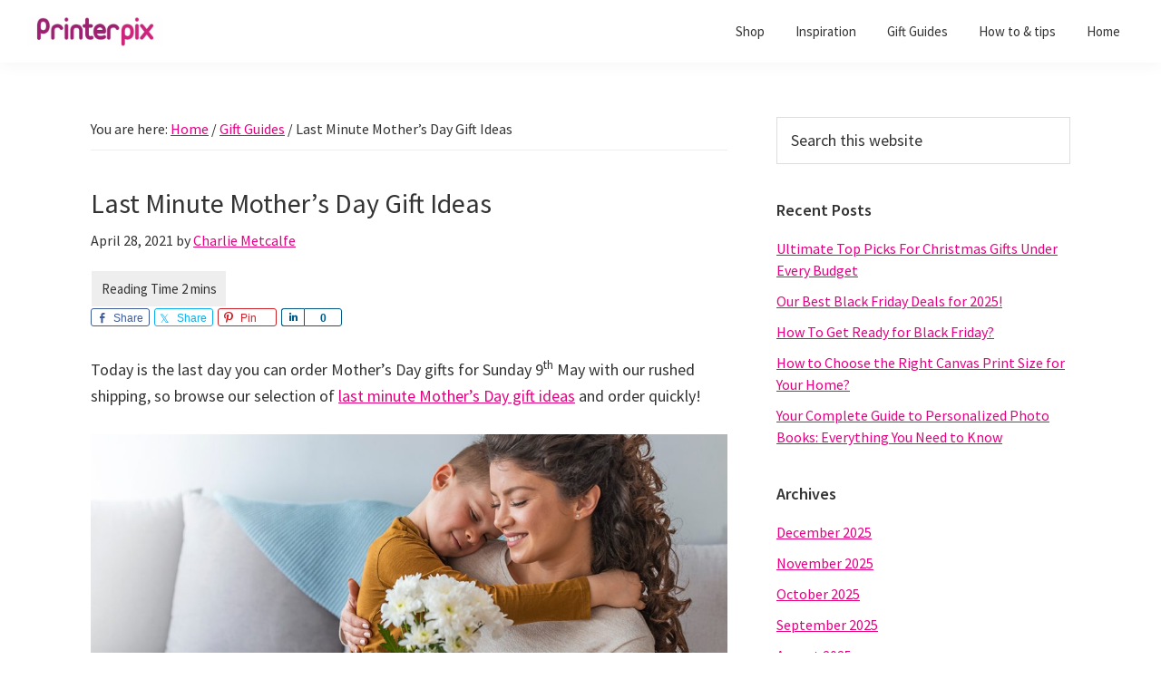

--- FILE ---
content_type: text/html; charset=UTF-8
request_url: https://www.printerpix.com/blog/last-minute-mothers-day-ideas/
body_size: 15198
content:
<!DOCTYPE html>
<html lang="en-US">
<head >
<meta charset="UTF-8" />
<meta name="viewport" content="width=device-width, initial-scale=1" />
<!--||  JM Twitter Cards by jmau111 v12  ||-->
<meta name="twitter:card" content="summary">
<!-- [(-_-)@ creator: Missing critical option ! @(-_-)] -->
<meta name="twitter:site" content="@PrinterpixUS">
<meta property="og:title" content="Last Minute Mother’s Day Gift Ideas">
<meta property="og:description" content="Today is the last day you can order Mother’s Day gifts for Sunday 9th May with our rushed shipping, so browse our selection of last minute Mother’s Day gift ideas and order quickly!Mother&#039;s">
<meta property="og:image" content="https://www.printerpix.com/blog/wp-content/uploads/2021/04/top-banner-blog-desktop-1280x400-3.jpg">
<!--||  /JM Twitter Cards by jmau111 v12  ||-->
<meta name='robots' content='index, follow, max-image-preview:large, max-snippet:-1, max-video-preview:-1' />
	<style>img:is([sizes="auto" i], [sizes^="auto," i]) { contain-intrinsic-size: 3000px 1500px }</style>
	<meta property="og:title" content="Last Minute Mother’s Day Gift Ideas"/>
<meta property="og:description" content="Today is the last day you can order Mother’s Day gifts for Sunday 9th May with our rushed shipping, so browse our selection of last minute Mother’s Day gif"/>
<meta property="og:image:alt" content="Last Minute Mother&#039;s Day Gift Ideas"/>
<meta property="og:image" content="https://www.printerpix.com/blog/wp-content/uploads/2021/04/top-banner-blog-desktop-1280x400-3.jpg"/>
<meta property="og:image:width" content="1280" />
<meta property="og:image:height" content="450" />
<meta property="og:type" content="article"/>
<meta property="og:article:published_time" content="2021-04-28 00:01:00"/>
<meta property="og:article:modified_time" content="2021-04-28 10:47:50"/>
<meta property="og:article:tag" content="gift guide"/>
<meta property="og:article:tag" content="Gift Ideas"/>
<meta property="og:article:tag" content="Mother&#039;s Day"/>
<meta name="twitter:card" content="summary">
<meta name="twitter:title" content="Last Minute Mother’s Day Gift Ideas"/>
<meta name="twitter:description" content="Today is the last day you can order Mother’s Day gifts for Sunday 9th May with our rushed shipping, so browse our selection of last minute Mother’s Day gif"/>
<meta name="twitter:image" content="https://www.printerpix.com/blog/wp-content/uploads/2021/04/top-banner-blog-desktop-1280x400-3.jpg"/>
<meta name="twitter:image:alt" content="Last Minute Mother&#039;s Day Gift Ideas"/>
<meta name="author" content="Charlie Metcalfe"/>

	<!-- This site is optimized with the Yoast SEO Premium plugin v26.1 (Yoast SEO v26.1.1) - https://yoast.com/wordpress/plugins/seo/ -->
	<title>Last Minute Mother’s Day Gift Ideas - Printerpix Blog</title>
	<meta name="description" content="Today is the last day you can order Mother’s Day gifts for Sunday 9th May with our rushed shipping, so browse our selection of last minute Mother’s Day gift ideas and order quickly!" />
	<link rel="canonical" href="https://www.printerpix.com/blog/last-minute-mothers-day-ideas/" />
	<meta property="og:url" content="https://www.printerpix.com/blog/last-minute-mothers-day-ideas/" />
	<meta property="og:site_name" content="Printerpix Blog" />
	<meta property="article:publisher" content="https://www.facebook.com/PrinterpixUK/?locale=en_GB" />
	<meta property="article:published_time" content="2021-04-28T04:01:00+00:00" />
	<meta property="article:modified_time" content="2021-04-28T14:47:50+00:00" />
	<meta property="og:image" content="https://www.printerpix.com/blog/wp-content/uploads/2021/04/top-banner-blog-desktop-1280x400-3.jpg" />
	<meta property="og:image:width" content="1280" />
	<meta property="og:image:height" content="450" />
	<meta property="og:image:type" content="image/jpeg" />
	<meta name="author" content="Charlie Metcalfe" />
	<meta name="twitter:creator" content="@printerpixus" />
	<meta name="twitter:site" content="@printerpixus" />
	<meta name="twitter:label1" content="Written by" />
	<meta name="twitter:data1" content="Charlie Metcalfe" />
	<meta name="twitter:label2" content="Est. reading time" />
	<meta name="twitter:data2" content="4 minutes" />
	<script type="application/ld+json" class="yoast-schema-graph">{"@context":"https://schema.org","@graph":[{"@type":"Article","@id":"https://www.printerpix.com/blog/last-minute-mothers-day-ideas/#article","isPartOf":{"@id":"https://www.printerpix.com/blog/last-minute-mothers-day-ideas/"},"author":{"name":"Charlie Metcalfe","@id":"https://www.printerpix.com/blog/#/schema/person/f110d67c16428801fa11c3f1a8386711"},"headline":"Last Minute Mother’s Day Gift Ideas","datePublished":"2021-04-28T04:01:00+00:00","dateModified":"2021-04-28T14:47:50+00:00","mainEntityOfPage":{"@id":"https://www.printerpix.com/blog/last-minute-mothers-day-ideas/"},"wordCount":496,"publisher":{"@id":"https://www.printerpix.com/blog/#organization"},"image":{"@id":"https://www.printerpix.com/blog/last-minute-mothers-day-ideas/#primaryimage"},"thumbnailUrl":"https://www.printerpix.com/blog/wp-content/uploads/2021/04/top-banner-blog-desktop-1280x400-3.jpg","keywords":["gift guide","Gift Ideas","Mother&#039;s Day"],"articleSection":["Gift Guides"],"inLanguage":"en-US"},{"@type":"WebPage","@id":"https://www.printerpix.com/blog/last-minute-mothers-day-ideas/","url":"https://www.printerpix.com/blog/last-minute-mothers-day-ideas/","name":"Last Minute Mother’s Day Gift Ideas - Printerpix Blog","isPartOf":{"@id":"https://www.printerpix.com/blog/#website"},"primaryImageOfPage":{"@id":"https://www.printerpix.com/blog/last-minute-mothers-day-ideas/#primaryimage"},"image":{"@id":"https://www.printerpix.com/blog/last-minute-mothers-day-ideas/#primaryimage"},"thumbnailUrl":"https://www.printerpix.com/blog/wp-content/uploads/2021/04/top-banner-blog-desktop-1280x400-3.jpg","datePublished":"2021-04-28T04:01:00+00:00","dateModified":"2021-04-28T14:47:50+00:00","description":"Today is the last day you can order Mother’s Day gifts for Sunday 9th May with our rushed shipping, so browse our selection of last minute Mother’s Day gift ideas and order quickly!","breadcrumb":{"@id":"https://www.printerpix.com/blog/last-minute-mothers-day-ideas/#breadcrumb"},"inLanguage":"en-US","potentialAction":[{"@type":"ReadAction","target":["https://www.printerpix.com/blog/last-minute-mothers-day-ideas/"]}]},{"@type":"ImageObject","inLanguage":"en-US","@id":"https://www.printerpix.com/blog/last-minute-mothers-day-ideas/#primaryimage","url":"https://www.printerpix.com/blog/wp-content/uploads/2021/04/top-banner-blog-desktop-1280x400-3.jpg","contentUrl":"https://www.printerpix.com/blog/wp-content/uploads/2021/04/top-banner-blog-desktop-1280x400-3.jpg","width":1280,"height":450,"caption":"Last Minute Mother's Day Gift Ideas"},{"@type":"BreadcrumbList","@id":"https://www.printerpix.com/blog/last-minute-mothers-day-ideas/#breadcrumb","itemListElement":[{"@type":"ListItem","position":1,"name":"Home","item":"https://www.printerpix.com/blog/"},{"@type":"ListItem","position":2,"name":"Last Minute Mother’s Day Gift Ideas"}]},{"@type":"WebSite","@id":"https://www.printerpix.com/blog/#website","url":"https://www.printerpix.com/blog/","name":"Printerpix Blog","description":"Creative ideas for personalized gifts","publisher":{"@id":"https://www.printerpix.com/blog/#organization"},"potentialAction":[{"@type":"SearchAction","target":{"@type":"EntryPoint","urlTemplate":"https://www.printerpix.com/blog/?s={search_term_string}"},"query-input":{"@type":"PropertyValueSpecification","valueRequired":true,"valueName":"search_term_string"}}],"inLanguage":"en-US"},{"@type":"Organization","@id":"https://www.printerpix.com/blog/#organization","name":"Printerpix","url":"https://www.printerpix.com/blog/","logo":{"@type":"ImageObject","inLanguage":"en-US","@id":"https://www.printerpix.com/blog/#/schema/logo/image/","url":"http://www.printerpix.com/blog/wp-content/uploads/2025/10/Screenshot-2025-10-08-173342.png","contentUrl":"http://www.printerpix.com/blog/wp-content/uploads/2025/10/Screenshot-2025-10-08-173342.png","width":295,"height":102,"caption":"Printerpix"},"image":{"@id":"https://www.printerpix.com/blog/#/schema/logo/image/"},"sameAs":["https://www.facebook.com/PrinterpixUK/?locale=en_GB","https://x.com/printerpixus","https://www.instagram.com/printerpix.usa?igsh=YWEzdmx0MXlyZGtz"]},{"@type":"Person","@id":"https://www.printerpix.com/blog/#/schema/person/f110d67c16428801fa11c3f1a8386711","name":"Charlie Metcalfe","image":{"@type":"ImageObject","inLanguage":"en-US","@id":"https://www.printerpix.com/blog/#/schema/person/image/","url":"https://secure.gravatar.com/avatar/6241de176ced9b18bba259177775238006b86301b9bf84192b4f2c27e2c19166?s=96&d=mm&r=g","contentUrl":"https://secure.gravatar.com/avatar/6241de176ced9b18bba259177775238006b86301b9bf84192b4f2c27e2c19166?s=96&d=mm&r=g","caption":"Charlie Metcalfe"},"url":"https://www.printerpix.com/blog/author/charlie-metcalfe/"}]}</script>
	<!-- / Yoast SEO Premium plugin. -->


<link rel='dns-prefetch' href='//fonts.googleapis.com' />
<link rel="alternate" type="application/rss+xml" title="Printerpix Blog &raquo; Feed" href="https://www.printerpix.com/blog/feed/" />
<link rel="alternate" type="application/rss+xml" title="Printerpix Blog &raquo; Comments Feed" href="https://www.printerpix.com/blog/comments/feed/" />
<link rel="alternate" type="application/rss+xml" title="Printerpix Blog &raquo; Last Minute Mother’s Day Gift Ideas Comments Feed" href="https://www.printerpix.com/blog/last-minute-mothers-day-ideas/feed/" />
		<!-- This site uses the Google Analytics by MonsterInsights plugin v9.6.0 - Using Analytics tracking - https://www.monsterinsights.com/ -->
		<!-- Note: MonsterInsights is not currently configured on this site. The site owner needs to authenticate with Google Analytics in the MonsterInsights settings panel. -->
					<!-- No tracking code set -->
				<!-- / Google Analytics by MonsterInsights -->
		<script>
window._wpemojiSettings = {"baseUrl":"https:\/\/s.w.org\/images\/core\/emoji\/15.1.0\/72x72\/","ext":".png","svgUrl":"https:\/\/s.w.org\/images\/core\/emoji\/15.1.0\/svg\/","svgExt":".svg","source":{"concatemoji":"https:\/\/www.printerpix.com\/blog\/wp-includes\/js\/wp-emoji-release.min.js?ver=6.8.1"}};
/*! This file is auto-generated */
!function(i,n){var o,s,e;function c(e){try{var t={supportTests:e,timestamp:(new Date).valueOf()};sessionStorage.setItem(o,JSON.stringify(t))}catch(e){}}function p(e,t,n){e.clearRect(0,0,e.canvas.width,e.canvas.height),e.fillText(t,0,0);var t=new Uint32Array(e.getImageData(0,0,e.canvas.width,e.canvas.height).data),r=(e.clearRect(0,0,e.canvas.width,e.canvas.height),e.fillText(n,0,0),new Uint32Array(e.getImageData(0,0,e.canvas.width,e.canvas.height).data));return t.every(function(e,t){return e===r[t]})}function u(e,t,n){switch(t){case"flag":return n(e,"\ud83c\udff3\ufe0f\u200d\u26a7\ufe0f","\ud83c\udff3\ufe0f\u200b\u26a7\ufe0f")?!1:!n(e,"\ud83c\uddfa\ud83c\uddf3","\ud83c\uddfa\u200b\ud83c\uddf3")&&!n(e,"\ud83c\udff4\udb40\udc67\udb40\udc62\udb40\udc65\udb40\udc6e\udb40\udc67\udb40\udc7f","\ud83c\udff4\u200b\udb40\udc67\u200b\udb40\udc62\u200b\udb40\udc65\u200b\udb40\udc6e\u200b\udb40\udc67\u200b\udb40\udc7f");case"emoji":return!n(e,"\ud83d\udc26\u200d\ud83d\udd25","\ud83d\udc26\u200b\ud83d\udd25")}return!1}function f(e,t,n){var r="undefined"!=typeof WorkerGlobalScope&&self instanceof WorkerGlobalScope?new OffscreenCanvas(300,150):i.createElement("canvas"),a=r.getContext("2d",{willReadFrequently:!0}),o=(a.textBaseline="top",a.font="600 32px Arial",{});return e.forEach(function(e){o[e]=t(a,e,n)}),o}function t(e){var t=i.createElement("script");t.src=e,t.defer=!0,i.head.appendChild(t)}"undefined"!=typeof Promise&&(o="wpEmojiSettingsSupports",s=["flag","emoji"],n.supports={everything:!0,everythingExceptFlag:!0},e=new Promise(function(e){i.addEventListener("DOMContentLoaded",e,{once:!0})}),new Promise(function(t){var n=function(){try{var e=JSON.parse(sessionStorage.getItem(o));if("object"==typeof e&&"number"==typeof e.timestamp&&(new Date).valueOf()<e.timestamp+604800&&"object"==typeof e.supportTests)return e.supportTests}catch(e){}return null}();if(!n){if("undefined"!=typeof Worker&&"undefined"!=typeof OffscreenCanvas&&"undefined"!=typeof URL&&URL.createObjectURL&&"undefined"!=typeof Blob)try{var e="postMessage("+f.toString()+"("+[JSON.stringify(s),u.toString(),p.toString()].join(",")+"));",r=new Blob([e],{type:"text/javascript"}),a=new Worker(URL.createObjectURL(r),{name:"wpTestEmojiSupports"});return void(a.onmessage=function(e){c(n=e.data),a.terminate(),t(n)})}catch(e){}c(n=f(s,u,p))}t(n)}).then(function(e){for(var t in e)n.supports[t]=e[t],n.supports.everything=n.supports.everything&&n.supports[t],"flag"!==t&&(n.supports.everythingExceptFlag=n.supports.everythingExceptFlag&&n.supports[t]);n.supports.everythingExceptFlag=n.supports.everythingExceptFlag&&!n.supports.flag,n.DOMReady=!1,n.readyCallback=function(){n.DOMReady=!0}}).then(function(){return e}).then(function(){var e;n.supports.everything||(n.readyCallback(),(e=n.source||{}).concatemoji?t(e.concatemoji):e.wpemoji&&e.twemoji&&(t(e.twemoji),t(e.wpemoji)))}))}((window,document),window._wpemojiSettings);
</script>

<link rel='stylesheet' id='genesis-simple-share-plugin-css-css' href='https://www.printerpix.com/blog/wp-content/plugins/genesis-simple-share/assets/css/share.min.css?ver=0.1.0' media='all' />
<link rel='stylesheet' id='genesis-simple-share-genericons-css-css' href='https://www.printerpix.com/blog/wp-content/plugins/genesis-simple-share/assets/css/genericons.min.css?ver=0.1.0' media='all' />
<link rel='stylesheet' id='genesis-sample-css' href='https://www.printerpix.com/blog/wp-content/themes/genesis-sample/style.css?ver=3.4.0' media='all' />
<style id='genesis-sample-inline-css'>


		a,
		.entry-title a:focus,
		.entry-title a:hover,
		.genesis-nav-menu a:focus,
		.genesis-nav-menu a:hover,
		.genesis-nav-menu .current-menu-item > a,
		.genesis-nav-menu .sub-menu .current-menu-item > a:focus,
		.genesis-nav-menu .sub-menu .current-menu-item > a:hover,
		.menu-toggle:focus,
		.menu-toggle:hover,
		.sub-menu-toggle:focus,
		.sub-menu-toggle:hover {
			color: #e40080;
		}

		

		button:focus,
		button:hover,
		input[type="button"]:focus,
		input[type="button"]:hover,
		input[type="reset"]:focus,
		input[type="reset"]:hover,
		input[type="submit"]:focus,
		input[type="submit"]:hover,
		input[type="reset"]:focus,
		input[type="reset"]:hover,
		input[type="submit"]:focus,
		input[type="submit"]:hover,
		.site-container div.wpforms-container-full .wpforms-form input[type="submit"]:focus,
		.site-container div.wpforms-container-full .wpforms-form input[type="submit"]:hover,
		.site-container div.wpforms-container-full .wpforms-form button[type="submit"]:focus,
		.site-container div.wpforms-container-full .wpforms-form button[type="submit"]:hover,
		.button:focus,
		.button:hover {
			background-color: #9f2274;
			color: #ffffff;
		}

		@media only screen and (min-width: 960px) {
			.genesis-nav-menu > .menu-highlight > a:hover,
			.genesis-nav-menu > .menu-highlight > a:focus,
			.genesis-nav-menu > .menu-highlight.current-menu-item > a {
				background-color: #9f2274;
				color: #ffffff;
			}
		}
		
		.wp-custom-logo .site-container .title-area {
			max-width: 150px;
		}
		
		.wp-custom-logo .title-area {
			padding-top: 19.015625px;
		}
		
</style>
<style id='wp-emoji-styles-inline-css'>

	img.wp-smiley, img.emoji {
		display: inline !important;
		border: none !important;
		box-shadow: none !important;
		height: 1em !important;
		width: 1em !important;
		margin: 0 0.07em !important;
		vertical-align: -0.1em !important;
		background: none !important;
		padding: 0 !important;
	}
</style>
<link rel='stylesheet' id='wp-block-library-css' href='https://www.printerpix.com/blog/wp-includes/css/dist/block-library/style.min.css?ver=6.8.1' media='all' />
<style id='classic-theme-styles-inline-css'>
/*! This file is auto-generated */
.wp-block-button__link{color:#fff;background-color:#32373c;border-radius:9999px;box-shadow:none;text-decoration:none;padding:calc(.667em + 2px) calc(1.333em + 2px);font-size:1.125em}.wp-block-file__button{background:#32373c;color:#fff;text-decoration:none}
</style>
<style id='table-of-content-block-table-of-content-style-inline-css'>
html{scroll-behavior:smooth!important}.wp-block-table-of-content-block-table-of-content,.wp-block-table-of-content-block-table-of-content *{box-sizing:border-box}.wp-block-table-of-content-block-table-of-content .icon{font-style:inherit}.wp-block-table-of-content-block-table-of-content img{max-width:100%;width:100%}.wp-block-table-of-content-block-table-of-content .tbcn-accordion{cursor:pointer;font-size:15px;outline:none;text-align:left;transition:.3s}.wp-block-table-of-content-block-table-of-content .tbcn-accordion .tbcn-accordion-title{align-items:center;display:flex;justify-content:space-between;padding:20px 18px}.wp-block-table-of-content-block-table-of-content .tbcn-accordion .tbcn-accordion-title .tbcnb-rotate180deg{transform:rotate(180deg)}.wp-block-table-of-content-block-table-of-content .tbcn-accordion .tbcn-panel{height:100%;overflow:hidden;transition:all .3s ease-out}.wp-block-table-of-content-block-table-of-content .tbcn-accordion .tbcn-panel .tbcn-panel-table-container-order-list{margin:0;padding-bottom:10px;padding-top:10px}.wp-block-table-of-content-block-table-of-content .tbcn-accordion .tbcn-panel .tbcn-panel-table-container-order-list .tbcn-panel-table-list-items::marker{font-size:40px}.wp-block-table-of-content-block-table-of-content .tbcn-accordion .tbcn-panel .tbcn-panel-table-container-order-list .tbcn-panel-table-list-items>span{display:flex}.wp-block-table-of-content-block-table-of-content .tbcn-accordion .tbcn-panel .tbcn-panel-table-container-order-list .tbcn-panel-table-list-items .tbcn-table-content-anchor-list{margin-left:5px}.wp-block-table-of-content-block-table-of-content .tbcn-accordion .tbcn-panel .tbcn-panel-table-container-order-list .tbcn-panel-table-list-items .tbcn-table-content-anchor-list:focus{border:none;box-shadow:unset;outline:none}.wp-block-table-of-content-block-table-of-content .slide-container.sticky{position:fixed}.wp-block-table-of-content-block-table-of-content .slide-container .slide-titleSubWrapper{display:flex;transition:all .3s ease-in}.wp-block-table-of-content-block-table-of-content .slide-container .slide-titleSubWrapper .slide-title{margin-left:8px;position:relative}.wp-block-table-of-content-block-table-of-content .slide-container .slide-titleSubWrapper .slide-title:after{content:"";height:3px;left:0;opacity:1;position:absolute;top:50%;transform:translateY(-50%);transition:opacity .3s ease-in;width:38px}.wp-block-table-of-content-block-table-of-content .slide-container .slide-titleSubWrapper .slide-title .slide-title-heading{margin:0 0 0 30px;opacity:0;transition:all .3s ease-in}.wp-block-table-of-content-block-table-of-content .slide-container .slide-list-items{list-style:none;margin-left:8px}.wp-block-table-of-content-block-table-of-content .slide-container .slide-list-items .slide-list{margin:0;position:relative}.wp-block-table-of-content-block-table-of-content .slide-container .slide-list-items .slide-list a{margin-left:30px;opacity:0;text-decoration:none;transition:all .3s ease-in}.wp-block-table-of-content-block-table-of-content .slide-container .slide-list-items .slide-list:after{content:"";height:3px;left:0;position:absolute;top:50%;transform:translateY(-50%);transition:opacity .3s ease-in;width:30px}.wp-block-table-of-content-block-table-of-content .slide-container:hover .slide-titleSubWrapper .slide-title:after{opacity:0}.wp-block-table-of-content-block-table-of-content .slide-container:hover .slide-titleSubWrapper .slide-title .slide-title-heading{margin-left:8px!important;opacity:1}.wp-block-table-of-content-block-table-of-content .slide-container:hover .slide-list-items .slide-list{opacity:1}.wp-block-table-of-content-block-table-of-content .slide-container:hover .slide-list-items .slide-list a{margin-left:8px;opacity:1}.wp-block-table-of-content-block-table-of-content .slide-container:hover .slide-list-items .slide-list:after{opacity:0}.wp-block-table-of-content-block-table-of-content .tbcn-timeline-container .tbcn-timeline-list-items{height:90%;list-style:none;margin-left:10px;position:relative}.wp-block-table-of-content-block-table-of-content .tbcn-timeline-container .tbcn-timeline-list-items .tbcn-timeline-list>a{transition:color .2s ease-in-out}.wp-block-table-of-content-block-table-of-content .tbcn-timeline-container .tbcn-timeline-list-items .tbcn-timeline-list>a:focus{border:none;box-shadow:unset;outline:none}.wp-block-table-of-content-block-table-of-content .tbcn-timeline-container .tbcn-timeline-list-items .tbcn-timeline-list>a:before{background-color:#b1b0b0;border:6px solid #e7e7e7;border-radius:50%;content:"";left:0;position:absolute;transform:translateX(-50%);transition:background .3s ease-in-out}.wp-block-table-of-content-block-table-of-content .tbcn-list-container .tbcn-list-title .tbcn-list-title-heading{margin:0}.wp-block-table-of-content-block-table-of-content .tbcn-list-container .tbcn-list-items .tbcn-list-item{margin-left:10px;position:relative}.wp-block-table-of-content-block-table-of-content .tbcn-list-container .tbcn-list-items .tbcn-list-item>a{padding-left:30px;text-decoration:none;transition:all .3s ease-in-out}.wp-block-table-of-content-block-table-of-content .tbcn-list-container .tbcn-list-items .tbcn-list-item>a:focus{border:none;box-shadow:unset;outline:none}.wp-block-table-of-content-block-table-of-content .tbcn-list-container .tbcn-list-items .tbcn-list-item>a:before{content:"";height:20px;left:0;position:absolute;top:50%;transform:translateY(-50%);transition:background .3s ease-in-out;width:3px}.wp-block-post-content-is-layout-constrained{position:relative}.panel-table-container-order-list{margin:0}

</style>
<style id='global-styles-inline-css'>
:root{--wp--preset--aspect-ratio--square: 1;--wp--preset--aspect-ratio--4-3: 4/3;--wp--preset--aspect-ratio--3-4: 3/4;--wp--preset--aspect-ratio--3-2: 3/2;--wp--preset--aspect-ratio--2-3: 2/3;--wp--preset--aspect-ratio--16-9: 16/9;--wp--preset--aspect-ratio--9-16: 9/16;--wp--preset--color--black: #000000;--wp--preset--color--cyan-bluish-gray: #abb8c3;--wp--preset--color--white: #ffffff;--wp--preset--color--pale-pink: #f78da7;--wp--preset--color--vivid-red: #cf2e2e;--wp--preset--color--luminous-vivid-orange: #ff6900;--wp--preset--color--luminous-vivid-amber: #fcb900;--wp--preset--color--light-green-cyan: #7bdcb5;--wp--preset--color--vivid-green-cyan: #00d084;--wp--preset--color--pale-cyan-blue: #8ed1fc;--wp--preset--color--vivid-cyan-blue: #0693e3;--wp--preset--color--vivid-purple: #9b51e0;--wp--preset--color--theme-primary: #e40080;--wp--preset--color--theme-secondary: #9f2274;--wp--preset--gradient--vivid-cyan-blue-to-vivid-purple: linear-gradient(135deg,rgba(6,147,227,1) 0%,rgb(155,81,224) 100%);--wp--preset--gradient--light-green-cyan-to-vivid-green-cyan: linear-gradient(135deg,rgb(122,220,180) 0%,rgb(0,208,130) 100%);--wp--preset--gradient--luminous-vivid-amber-to-luminous-vivid-orange: linear-gradient(135deg,rgba(252,185,0,1) 0%,rgba(255,105,0,1) 100%);--wp--preset--gradient--luminous-vivid-orange-to-vivid-red: linear-gradient(135deg,rgba(255,105,0,1) 0%,rgb(207,46,46) 100%);--wp--preset--gradient--very-light-gray-to-cyan-bluish-gray: linear-gradient(135deg,rgb(238,238,238) 0%,rgb(169,184,195) 100%);--wp--preset--gradient--cool-to-warm-spectrum: linear-gradient(135deg,rgb(74,234,220) 0%,rgb(151,120,209) 20%,rgb(207,42,186) 40%,rgb(238,44,130) 60%,rgb(251,105,98) 80%,rgb(254,248,76) 100%);--wp--preset--gradient--blush-light-purple: linear-gradient(135deg,rgb(255,206,236) 0%,rgb(152,150,240) 100%);--wp--preset--gradient--blush-bordeaux: linear-gradient(135deg,rgb(254,205,165) 0%,rgb(254,45,45) 50%,rgb(107,0,62) 100%);--wp--preset--gradient--luminous-dusk: linear-gradient(135deg,rgb(255,203,112) 0%,rgb(199,81,192) 50%,rgb(65,88,208) 100%);--wp--preset--gradient--pale-ocean: linear-gradient(135deg,rgb(255,245,203) 0%,rgb(182,227,212) 50%,rgb(51,167,181) 100%);--wp--preset--gradient--electric-grass: linear-gradient(135deg,rgb(202,248,128) 0%,rgb(113,206,126) 100%);--wp--preset--gradient--midnight: linear-gradient(135deg,rgb(2,3,129) 0%,rgb(40,116,252) 100%);--wp--preset--font-size--small: 12px;--wp--preset--font-size--medium: 20px;--wp--preset--font-size--large: 20px;--wp--preset--font-size--x-large: 42px;--wp--preset--font-size--normal: 18px;--wp--preset--font-size--larger: 24px;--wp--preset--spacing--20: 0.44rem;--wp--preset--spacing--30: 0.67rem;--wp--preset--spacing--40: 1rem;--wp--preset--spacing--50: 1.5rem;--wp--preset--spacing--60: 2.25rem;--wp--preset--spacing--70: 3.38rem;--wp--preset--spacing--80: 5.06rem;--wp--preset--shadow--natural: 6px 6px 9px rgba(0, 0, 0, 0.2);--wp--preset--shadow--deep: 12px 12px 50px rgba(0, 0, 0, 0.4);--wp--preset--shadow--sharp: 6px 6px 0px rgba(0, 0, 0, 0.2);--wp--preset--shadow--outlined: 6px 6px 0px -3px rgba(255, 255, 255, 1), 6px 6px rgba(0, 0, 0, 1);--wp--preset--shadow--crisp: 6px 6px 0px rgba(0, 0, 0, 1);}:where(.is-layout-flex){gap: 0.5em;}:where(.is-layout-grid){gap: 0.5em;}body .is-layout-flex{display: flex;}.is-layout-flex{flex-wrap: wrap;align-items: center;}.is-layout-flex > :is(*, div){margin: 0;}body .is-layout-grid{display: grid;}.is-layout-grid > :is(*, div){margin: 0;}:where(.wp-block-columns.is-layout-flex){gap: 2em;}:where(.wp-block-columns.is-layout-grid){gap: 2em;}:where(.wp-block-post-template.is-layout-flex){gap: 1.25em;}:where(.wp-block-post-template.is-layout-grid){gap: 1.25em;}.has-black-color{color: var(--wp--preset--color--black) !important;}.has-cyan-bluish-gray-color{color: var(--wp--preset--color--cyan-bluish-gray) !important;}.has-white-color{color: var(--wp--preset--color--white) !important;}.has-pale-pink-color{color: var(--wp--preset--color--pale-pink) !important;}.has-vivid-red-color{color: var(--wp--preset--color--vivid-red) !important;}.has-luminous-vivid-orange-color{color: var(--wp--preset--color--luminous-vivid-orange) !important;}.has-luminous-vivid-amber-color{color: var(--wp--preset--color--luminous-vivid-amber) !important;}.has-light-green-cyan-color{color: var(--wp--preset--color--light-green-cyan) !important;}.has-vivid-green-cyan-color{color: var(--wp--preset--color--vivid-green-cyan) !important;}.has-pale-cyan-blue-color{color: var(--wp--preset--color--pale-cyan-blue) !important;}.has-vivid-cyan-blue-color{color: var(--wp--preset--color--vivid-cyan-blue) !important;}.has-vivid-purple-color{color: var(--wp--preset--color--vivid-purple) !important;}.has-black-background-color{background-color: var(--wp--preset--color--black) !important;}.has-cyan-bluish-gray-background-color{background-color: var(--wp--preset--color--cyan-bluish-gray) !important;}.has-white-background-color{background-color: var(--wp--preset--color--white) !important;}.has-pale-pink-background-color{background-color: var(--wp--preset--color--pale-pink) !important;}.has-vivid-red-background-color{background-color: var(--wp--preset--color--vivid-red) !important;}.has-luminous-vivid-orange-background-color{background-color: var(--wp--preset--color--luminous-vivid-orange) !important;}.has-luminous-vivid-amber-background-color{background-color: var(--wp--preset--color--luminous-vivid-amber) !important;}.has-light-green-cyan-background-color{background-color: var(--wp--preset--color--light-green-cyan) !important;}.has-vivid-green-cyan-background-color{background-color: var(--wp--preset--color--vivid-green-cyan) !important;}.has-pale-cyan-blue-background-color{background-color: var(--wp--preset--color--pale-cyan-blue) !important;}.has-vivid-cyan-blue-background-color{background-color: var(--wp--preset--color--vivid-cyan-blue) !important;}.has-vivid-purple-background-color{background-color: var(--wp--preset--color--vivid-purple) !important;}.has-black-border-color{border-color: var(--wp--preset--color--black) !important;}.has-cyan-bluish-gray-border-color{border-color: var(--wp--preset--color--cyan-bluish-gray) !important;}.has-white-border-color{border-color: var(--wp--preset--color--white) !important;}.has-pale-pink-border-color{border-color: var(--wp--preset--color--pale-pink) !important;}.has-vivid-red-border-color{border-color: var(--wp--preset--color--vivid-red) !important;}.has-luminous-vivid-orange-border-color{border-color: var(--wp--preset--color--luminous-vivid-orange) !important;}.has-luminous-vivid-amber-border-color{border-color: var(--wp--preset--color--luminous-vivid-amber) !important;}.has-light-green-cyan-border-color{border-color: var(--wp--preset--color--light-green-cyan) !important;}.has-vivid-green-cyan-border-color{border-color: var(--wp--preset--color--vivid-green-cyan) !important;}.has-pale-cyan-blue-border-color{border-color: var(--wp--preset--color--pale-cyan-blue) !important;}.has-vivid-cyan-blue-border-color{border-color: var(--wp--preset--color--vivid-cyan-blue) !important;}.has-vivid-purple-border-color{border-color: var(--wp--preset--color--vivid-purple) !important;}.has-vivid-cyan-blue-to-vivid-purple-gradient-background{background: var(--wp--preset--gradient--vivid-cyan-blue-to-vivid-purple) !important;}.has-light-green-cyan-to-vivid-green-cyan-gradient-background{background: var(--wp--preset--gradient--light-green-cyan-to-vivid-green-cyan) !important;}.has-luminous-vivid-amber-to-luminous-vivid-orange-gradient-background{background: var(--wp--preset--gradient--luminous-vivid-amber-to-luminous-vivid-orange) !important;}.has-luminous-vivid-orange-to-vivid-red-gradient-background{background: var(--wp--preset--gradient--luminous-vivid-orange-to-vivid-red) !important;}.has-very-light-gray-to-cyan-bluish-gray-gradient-background{background: var(--wp--preset--gradient--very-light-gray-to-cyan-bluish-gray) !important;}.has-cool-to-warm-spectrum-gradient-background{background: var(--wp--preset--gradient--cool-to-warm-spectrum) !important;}.has-blush-light-purple-gradient-background{background: var(--wp--preset--gradient--blush-light-purple) !important;}.has-blush-bordeaux-gradient-background{background: var(--wp--preset--gradient--blush-bordeaux) !important;}.has-luminous-dusk-gradient-background{background: var(--wp--preset--gradient--luminous-dusk) !important;}.has-pale-ocean-gradient-background{background: var(--wp--preset--gradient--pale-ocean) !important;}.has-electric-grass-gradient-background{background: var(--wp--preset--gradient--electric-grass) !important;}.has-midnight-gradient-background{background: var(--wp--preset--gradient--midnight) !important;}.has-small-font-size{font-size: var(--wp--preset--font-size--small) !important;}.has-medium-font-size{font-size: var(--wp--preset--font-size--medium) !important;}.has-large-font-size{font-size: var(--wp--preset--font-size--large) !important;}.has-x-large-font-size{font-size: var(--wp--preset--font-size--x-large) !important;}
:where(.wp-block-post-template.is-layout-flex){gap: 1.25em;}:where(.wp-block-post-template.is-layout-grid){gap: 1.25em;}
:where(.wp-block-columns.is-layout-flex){gap: 2em;}:where(.wp-block-columns.is-layout-grid){gap: 2em;}
:root :where(.wp-block-pullquote){font-size: 1.5em;line-height: 1.6;}
</style>
<link rel='stylesheet' id='surl-lasso-lite-css' href='https://www.printerpix.com/blog/wp-content/plugins/simple-urls/admin/assets/css/lasso-lite.css?ver=1750825556' media='all' />
<link rel='stylesheet' id='genesis-sample-fonts-css' href='https://fonts.googleapis.com/css?family=Source+Sans+Pro%3A400%2C400i%2C600%2C700&#038;display=swap&#038;ver=3.4.0' media='all' />
<link rel='stylesheet' id='dashicons-css' href='https://www.printerpix.com/blog/wp-includes/css/dashicons.min.css?ver=6.8.1' media='all' />
<link rel='stylesheet' id='genesis-sample-gutenberg-css' href='https://www.printerpix.com/blog/wp-content/themes/genesis-sample/lib/gutenberg/front-end.css?ver=3.4.0' media='all' />
<style id='genesis-sample-gutenberg-inline-css'>
.gb-block-post-grid .gb-post-grid-items h2 a:hover {
	color: #e40080;
}

.site-container .wp-block-button .wp-block-button__link {
	background-color: #e40080;
}

.wp-block-button .wp-block-button__link:not(.has-background),
.wp-block-button .wp-block-button__link:not(.has-background):focus,
.wp-block-button .wp-block-button__link:not(.has-background):hover {
	color: #ffffff;
}

.site-container .wp-block-button.is-style-outline .wp-block-button__link {
	color: #e40080;
}

.site-container .wp-block-button.is-style-outline .wp-block-button__link:focus,
.site-container .wp-block-button.is-style-outline .wp-block-button__link:hover {
	color: #ff23a3;
}		.site-container .has-small-font-size {
			font-size: 12px;
		}		.site-container .has-normal-font-size {
			font-size: 18px;
		}		.site-container .has-large-font-size {
			font-size: 20px;
		}		.site-container .has-larger-font-size {
			font-size: 24px;
		}		.site-container .has-theme-primary-color,
		.site-container .wp-block-button .wp-block-button__link.has-theme-primary-color,
		.site-container .wp-block-button.is-style-outline .wp-block-button__link.has-theme-primary-color {
			color: #e40080;
		}

		.site-container .has-theme-primary-background-color,
		.site-container .wp-block-button .wp-block-button__link.has-theme-primary-background-color,
		.site-container .wp-block-pullquote.is-style-solid-color.has-theme-primary-background-color {
			background-color: #e40080;
		}		.site-container .has-theme-secondary-color,
		.site-container .wp-block-button .wp-block-button__link.has-theme-secondary-color,
		.site-container .wp-block-button.is-style-outline .wp-block-button__link.has-theme-secondary-color {
			color: #9f2274;
		}

		.site-container .has-theme-secondary-background-color,
		.site-container .wp-block-button .wp-block-button__link.has-theme-secondary-background-color,
		.site-container .wp-block-pullquote.is-style-solid-color.has-theme-secondary-background-color {
			background-color: #9f2274;
		}
</style>
<style id='akismet-widget-style-inline-css'>

			.a-stats {
				--akismet-color-mid-green: #357b49;
				--akismet-color-white: #fff;
				--akismet-color-light-grey: #f6f7f7;

				max-width: 350px;
				width: auto;
			}

			.a-stats * {
				all: unset;
				box-sizing: border-box;
			}

			.a-stats strong {
				font-weight: 600;
			}

			.a-stats a.a-stats__link,
			.a-stats a.a-stats__link:visited,
			.a-stats a.a-stats__link:active {
				background: var(--akismet-color-mid-green);
				border: none;
				box-shadow: none;
				border-radius: 8px;
				color: var(--akismet-color-white);
				cursor: pointer;
				display: block;
				font-family: -apple-system, BlinkMacSystemFont, 'Segoe UI', 'Roboto', 'Oxygen-Sans', 'Ubuntu', 'Cantarell', 'Helvetica Neue', sans-serif;
				font-weight: 500;
				padding: 12px;
				text-align: center;
				text-decoration: none;
				transition: all 0.2s ease;
			}

			/* Extra specificity to deal with TwentyTwentyOne focus style */
			.widget .a-stats a.a-stats__link:focus {
				background: var(--akismet-color-mid-green);
				color: var(--akismet-color-white);
				text-decoration: none;
			}

			.a-stats a.a-stats__link:hover {
				filter: brightness(110%);
				box-shadow: 0 4px 12px rgba(0, 0, 0, 0.06), 0 0 2px rgba(0, 0, 0, 0.16);
			}

			.a-stats .count {
				color: var(--akismet-color-white);
				display: block;
				font-size: 1.5em;
				line-height: 1.4;
				padding: 0 13px;
				white-space: nowrap;
			}
		
</style>
<link rel='stylesheet' id='bsfrt_frontend-css' href='https://www.printerpix.com/blog/wp-content/plugins/read-meter/assets/css/bsfrt-frontend-css.min.css?ver=1.0.11' media='all' />
<script src="https://www.printerpix.com/blog/wp-includes/js/jquery/jquery.min.js?ver=3.7.1" id="jquery-core-js"></script>
<script src="https://www.printerpix.com/blog/wp-includes/js/jquery/jquery-migrate.min.js?ver=3.4.1" id="jquery-migrate-js"></script>
<script src="https://www.printerpix.com/blog/wp-content/plugins/genesis-simple-share/assets/js/sharrre/jquery.sharrre.min.js?ver=0.1.0" id="genesis-simple-share-plugin-js-js"></script>
<script src="https://www.printerpix.com/blog/wp-content/plugins/genesis-simple-share/assets/js/waypoints.min.js?ver=0.1.0" id="genesis-simple-share-waypoint-js-js"></script>
<link rel="https://api.w.org/" href="https://www.printerpix.com/blog/wp-json/" /><link rel="alternate" title="JSON" type="application/json" href="https://www.printerpix.com/blog/wp-json/wp/v2/posts/22340" /><link rel="EditURI" type="application/rsd+xml" title="RSD" href="https://www.printerpix.com/blog/xmlrpc.php?rsd" />
<meta name="generator" content="WordPress 6.8.1" />
<link rel='shortlink' href='https://www.printerpix.com/blog/?p=22340' />
<link rel="alternate" title="oEmbed (JSON)" type="application/json+oembed" href="https://www.printerpix.com/blog/wp-json/oembed/1.0/embed?url=https%3A%2F%2Fwww.printerpix.com%2Fblog%2Flast-minute-mothers-day-ideas%2F" />
<link rel="alternate" title="oEmbed (XML)" type="text/xml+oembed" href="https://www.printerpix.com/blog/wp-json/oembed/1.0/embed?url=https%3A%2F%2Fwww.printerpix.com%2Fblog%2Flast-minute-mothers-day-ideas%2F&#038;format=xml" />
<link rel="pingback" href="https://www.printerpix.com/blog/xmlrpc.php" />

<style type="text/css">
.entry-content .bsf-rt-reading-time,
.post-content .bsf-rt-reading-time {
background: #eeeeee;

color: #333333;

font-size: 15px;

margin-top: 
		1px;

margin-right: 
		1px;

margin-bottom: 
		1px;

margin-left: 
		1px;

padding-top: 
		0.5em;

padding-right: 
		0.7em;

padding-bottom: 
		0.5em;

padding-left: 
		0.7em;

width: max-content;

display: block;

min-width: 100px;

}

</style>
		<link rel="icon" href="https://www.printerpix.com/blog/wp-content/uploads/2020/10/cropped-apple-touch-icon-32x32.png" sizes="32x32" />
<link rel="icon" href="https://www.printerpix.com/blog/wp-content/uploads/2020/10/cropped-apple-touch-icon-192x192.png" sizes="192x192" />
<link rel="apple-touch-icon" href="https://www.printerpix.com/blog/wp-content/uploads/2020/10/cropped-apple-touch-icon-180x180.png" />
<meta name="msapplication-TileImage" content="https://www.printerpix.com/blog/wp-content/uploads/2020/10/cropped-apple-touch-icon-270x270.png" />
</head>
<body class="wp-singular post-template-default single single-post postid-22340 single-format-standard wp-custom-logo wp-embed-responsive wp-theme-genesis wp-child-theme-genesis-sample header-full-width content-sidebar genesis-breadcrumbs-visible genesis-singular-image-hidden genesis-footer-widgets-hidden first-block-core-paragraph"><div class="site-container"><ul class="genesis-skip-link"><li><a href="#genesis-nav-primary" class="screen-reader-shortcut"> Skip to primary navigation</a></li><li><a href="#genesis-content" class="screen-reader-shortcut"> Skip to main content</a></li><li><a href="#genesis-sidebar-primary" class="screen-reader-shortcut"> Skip to primary sidebar</a></li></ul><header class="site-header"><div class="wrap"><div class="title-area"><a href="https://www.printerpix.com/blog/" class="custom-logo-link" rel="home"><img width="1600" height="341" src="https://www.printerpix.com/blog/wp-content/uploads/2020/10/cropped-big-logo.png" class="custom-logo" alt="Printerpix Blog" decoding="async" fetchpriority="high" srcset="https://www.printerpix.com/blog/wp-content/uploads/2020/10/cropped-big-logo.png 1600w, https://www.printerpix.com/blog/wp-content/uploads/2020/10/cropped-big-logo-300x64.png 300w, https://www.printerpix.com/blog/wp-content/uploads/2020/10/cropped-big-logo-1024x218.png 1024w, https://www.printerpix.com/blog/wp-content/uploads/2020/10/cropped-big-logo-768x164.png 768w, https://www.printerpix.com/blog/wp-content/uploads/2020/10/cropped-big-logo-1536x327.png 1536w" sizes="(max-width: 1600px) 100vw, 1600px" /></a><p class="site-title">Printerpix Blog</p><p class="site-description">Creative ideas for personalized gifts</p></div><nav class="nav-primary" aria-label="Main" id="genesis-nav-primary"><div class="wrap"><ul id="menu-header-menu" class="menu genesis-nav-menu menu-primary js-superfish"><li id="menu-item-89" class="menu-item menu-item-type-custom menu-item-object-custom menu-item-89"><a href="https://www.printerpix.com"><span >Shop</span></a></li>
<li id="menu-item-128" class="menu-item menu-item-type-taxonomy menu-item-object-category menu-item-128"><a href="https://www.printerpix.com/blog/category/inspiration/"><span >Inspiration</span></a></li>
<li id="menu-item-129" class="menu-item menu-item-type-taxonomy menu-item-object-category current-post-ancestor current-menu-parent current-post-parent menu-item-129"><a href="https://www.printerpix.com/blog/category/gift-guides/"><span >Gift Guides</span></a></li>
<li id="menu-item-130" class="menu-item menu-item-type-taxonomy menu-item-object-category menu-item-130"><a href="https://www.printerpix.com/blog/category/how-to-tips/"><span >How to &amp; tips</span></a></li>
<li id="menu-item-131" class="menu-item menu-item-type-custom menu-item-object-custom menu-item-home menu-item-131"><a href="https://www.printerpix.com/blog"><span >Home</span></a></li>
</ul></div></nav></div></header><div class="site-inner"><div class="content-sidebar-wrap"><main class="content" id="genesis-content"><div class="breadcrumb">You are here: <span class="breadcrumb-link-wrap"><a class="breadcrumb-link" href="https://www.printerpix.com/blog/"><span class="breadcrumb-link-text-wrap">Home</span></a><meta ></span> <span aria-label="breadcrumb separator">/</span> <span class="breadcrumb-link-wrap"><a class="breadcrumb-link" href="https://www.printerpix.com/blog/category/gift-guides/"><span class="breadcrumb-link-text-wrap">Gift Guides</span></a><meta ></span> <span aria-label="breadcrumb separator">/</span> Last Minute Mother’s Day Gift Ideas</div><article class="post-22340 post type-post status-publish format-standard has-post-thumbnail category-gift-guides tag-gift-guide tag-gift-ideas tag-mothers-day entry" aria-label="Last Minute Mother’s Day Gift Ideas"><header class="entry-header"><h1 class="entry-title">Last Minute Mother’s Day Gift Ideas</h1>
<p class="entry-meta"><time class="entry-time">April 28, 2021</time> by <span class="entry-author"><a href="https://www.printerpix.com/blog/author/charlie-metcalfe/" class="entry-author-link" rel="author"><span class="entry-author-name">Charlie Metcalfe</span></a></span>  </p></header><div class="entry-content"><span class="bsf-rt-reading-time"><span class="bsf-rt-display-label" prefix="Reading Time"></span> <span class="bsf-rt-display-time" reading_time="2"></span> <span class="bsf-rt-display-postfix" postfix="mins"></span></span><div id="bsf_rt_marker"></div><div class="share-before share-outlined share-small" id="share-before-22340"><div class="facebook" id="facebook-before-22340" data-url="https://www.printerpix.com/blog/last-minute-mothers-day-ideas/" data-urlalt="https://www.printerpix.com/blog/?p=22340" data-text="Last Minute Mother’s Day Gift Ideas" data-title="Share" data-reader="Share on Facebook" data-count="%s shares on Facebook"></div><div class="twitter" id="twitter-before-22340" data-url="https://www.printerpix.com/blog/last-minute-mothers-day-ideas/" data-urlalt="https://www.printerpix.com/blog/?p=22340" data-text="Last Minute Mother’s Day Gift Ideas" data-title="Share" data-reader="Share this" data-count="%s Shares"></div><div class="pinterest" id="pinterest-before-22340" data-url="https://www.printerpix.com/blog/last-minute-mothers-day-ideas/" data-urlalt="https://www.printerpix.com/blog/?p=22340" data-text="Last Minute Mother’s Day Gift Ideas" data-title="Pin" data-reader="Pin this" data-count="%s Pins"></div><div class="linkedin" id="linkedin-before-22340" data-url="https://www.printerpix.com/blog/last-minute-mothers-day-ideas/" data-urlalt="https://www.printerpix.com/blog/?p=22340" data-text="Last Minute Mother’s Day Gift Ideas" data-title="Share" data-reader="Share on LinkedIn" data-count="%s shares on LinkedIn"></div></div>
			<script type='text/javascript'>
				jQuery(document).ready(function($) {
					$('#facebook-before-22340').sharrre({
										  share: {
										    facebook: true
										  },
										  urlCurl: 'https://www.printerpix.com/blog/wp-content/plugins/genesis-simple-share/assets/js/sharrre/sharrre.php',
										  enableHover: false,
										  enableTracking: true,
										  disableCount: true,
										  buttons: {  },
										  click: function(api, options){
										    api.simulateClick();
										    api.openPopup('facebook');
										  }
										});
$('#twitter-before-22340').sharrre({
										  share: {
										    twitter: true
										  },
										  urlCurl: 'https://www.printerpix.com/blog/wp-content/plugins/genesis-simple-share/assets/js/sharrre/sharrre.php',
										  enableHover: false,
										  enableTracking: true,
										  
										  buttons: {  },
										  click: function(api, options){
										    api.simulateClick();
										    api.openPopup('twitter');
										  }
										});
$('#pinterest-before-22340').sharrre({
										  share: {
										    pinterest: true
										  },
										  urlCurl: 'https://www.printerpix.com/blog/wp-content/plugins/genesis-simple-share/assets/js/sharrre/sharrre.php',
										  enableHover: false,
										  enableTracking: true,
										  
										  buttons: {  pinterest: { media: 'https://www.printerpix.com/blog/wp-content/uploads/2021/04/top-banner-blog-desktop-1280x400-3.jpg', description: 'Last Minute Mother’s Day Gift Ideas' } },
										  click: function(api, options){
										    api.simulateClick();
										    api.openPopup('pinterest');
										  }
										});
$('#linkedin-before-22340').sharrre({
										  share: {
										    linkedin: true
										  },
										  urlCurl: 'https://www.printerpix.com/blog/wp-content/plugins/genesis-simple-share/assets/js/sharrre/sharrre.php',
										  enableHover: false,
										  enableTracking: true,
										  
										  buttons: {  },
										  click: function(api, options){
										    api.simulateClick();
										    api.openPopup('linkedin');
										  }
										});

				});
		</script>
<p>Today is the last day you can order Mother’s Day gifts for Sunday 9<sup>th</sup> May with our rushed shipping, so browse our selection of <a href="https://www.printerpix.com/mothers-day/">last minute Mother’s Day gift ideas</a> and order quickly!</p>



<figure class="wp-block-image alignfull size-large"><img decoding="async" width="1024" height="360" src="https://www.printerpix.com/blog/wp-content/uploads/2021/04/top-banner-blog-desktop-1280x400-3-1024x360.jpg" alt="Cuddle with Mom and flowers" class="wp-image-22341" srcset="https://www.printerpix.com/blog/wp-content/uploads/2021/04/top-banner-blog-desktop-1280x400-3-1024x360.jpg 1024w, https://www.printerpix.com/blog/wp-content/uploads/2021/04/top-banner-blog-desktop-1280x400-3-300x105.jpg 300w, https://www.printerpix.com/blog/wp-content/uploads/2021/04/top-banner-blog-desktop-1280x400-3-768x270.jpg 768w, https://www.printerpix.com/blog/wp-content/uploads/2021/04/top-banner-blog-desktop-1280x400-3.jpg 1280w" sizes="(max-width: 1024px) 100vw, 1024px" /><figcaption>Mother&#8217;s Day is almost here!</figcaption></figure>



<p>Finding the perfect Mother’s Day gift can be a challenge, especially when for some of us, this may be the second Mother’s Day where we’ve not been able to see our moms.</p>



<p>In these tough times, it’s worth putting that extra bit of thought into your <a href="https://www.printerpix.com/mothers-day/" target="_blank" rel="noreferrer noopener">Mother’s Day gifts</a> to find a special present that’ll put a smile on Mom’s face.</p>



<p>Don’t forget that Mother’s Day can include whoever means mom to you. Whoever you want to thank this year, whether it’s your mom, wife, step-mom, grandma…they deserve a thoughtful and special gift.</p>



<p>Here’s our top picks for the best Mother’s Day gift ideas this year.</p>



<h2 class="has-theme-primary-color has-text-color wp-block-heading"><strong><u>Mom’s Morning Motivation Mug</u></strong></h2>



<figure class="wp-block-image size-large"><img decoding="async" width="720" height="400" src="https://www.printerpix.com/blog/wp-content/uploads/2021/04/01-blog-mug.jpg" alt="I love you Mom mug" class="wp-image-22342" srcset="https://www.printerpix.com/blog/wp-content/uploads/2021/04/01-blog-mug.jpg 720w, https://www.printerpix.com/blog/wp-content/uploads/2021/04/01-blog-mug-300x167.jpg 300w" sizes="(max-width: 720px) 100vw, 720px" /><figcaption>Tell her you love her every morning!</figcaption></figure>



<p>For the mom who loves her coffee, there’s no better gift than a coffee <a href="https://www.printerpix.com/mom-mugs/" target="_blank" rel="noreferrer noopener">mug</a> with a thoughtful message. Make mom smile each morning as she starts her day with a hot drink in her very own mom coffee mug.</p>



<h2 class="wp-block-heading"><strong><a href="https://www.printerpix.co.uk/hardcover-photobook/" target="_blank" rel="noreferrer noopener">10 Reasons Why We Love Mom Book</a></strong></h2>



<figure class="wp-block-image size-large"><img loading="lazy" decoding="async" width="720" height="400" src="https://www.printerpix.com/blog/wp-content/uploads/2021/04/02-blog-photobook-1.jpg" alt="Mom Photobook" class="wp-image-22343" srcset="https://www.printerpix.com/blog/wp-content/uploads/2021/04/02-blog-photobook-1.jpg 720w, https://www.printerpix.com/blog/wp-content/uploads/2021/04/02-blog-photobook-1-300x167.jpg 300w" sizes="auto, (max-width: 720px) 100vw, 720px" /><figcaption>Any mother would love this gift.</figcaption></figure>



<p>Creating your own photobook is a truly thoughtful Mother’s Day gift idea. Whether you want to document the first years of motherhood for your super-mom wife, or whether you want to send pictures of the grandkids to your mom who lives far away, a <a href="https://www.printerpix.com/custom/photobooks/" target="_blank" rel="noreferrer noopener">photobook</a> is the perfect last minute Mother’s Day gift idea to celebrate the person that means mom to you.</p>



<p>With unlimited personalization, you can get creative. How about a 10 Reasons Why We Love Mom book, with lots of photos to show your mom just how much you love her. This is a great project for kids to work on together.</p>



<h2 class="wp-block-heading"><strong><a href="https://www.printerpix.co.uk/mum-blankets/" target="_blank" rel="noreferrer noopener">Mom’s Cozy Blanket</a></strong></h2>



<figure class="wp-block-image size-large"><img loading="lazy" decoding="async" width="720" height="400" src="https://www.printerpix.com/blog/wp-content/uploads/2021/04/03-blog-blanket.jpg" alt="Baby Blanket for Mom" class="wp-image-22344" srcset="https://www.printerpix.com/blog/wp-content/uploads/2021/04/03-blog-blanket.jpg 720w, https://www.printerpix.com/blog/wp-content/uploads/2021/04/03-blog-blanket-300x167.jpg 300w" sizes="auto, (max-width: 720px) 100vw, 720px" /><figcaption>Which mom doesn&#8217;t want photos of her kids?</figcaption></figure>



<p>com/mom-blankets/For the mom who is always cold, a <a href="https://www.printerpix.com/mom-blankets/" target="_blank" rel="noreferrer noopener">cozy personalized blanket</a> is the perfect Mother’s Day Gift idea. Upload your photos to create a stunning memory blanket that mom will treasure forever.</p>



<h2 class="wp-block-heading"><strong><a href="https://www.printerpix.co.uk/photo-frame-prints/" target="_blank" rel="noreferrer noopener">Thank You Mom Print</a></strong></h2>



<figure class="wp-block-image size-large"><img loading="lazy" decoding="async" width="720" height="400" src="https://www.printerpix.com/blog/wp-content/uploads/2021/04/04-blog-framed-photo.jpg" alt="Family Photos" class="wp-image-22345" srcset="https://www.printerpix.com/blog/wp-content/uploads/2021/04/04-blog-framed-photo.jpg 720w, https://www.printerpix.com/blog/wp-content/uploads/2021/04/04-blog-framed-photo-300x167.jpg 300w" sizes="auto, (max-width: 720px) 100vw, 720px" /><figcaption>To add to your mantlepiece</figcaption></figure>



<p>Say thank you to Mom with a beautiful memory keepsake gift. A framed print is a thoughtful, quality gift that mom can keep forever and proudly display in her home. <a href="https://www.printerpix.com/custom/prints/" target="_blank" rel="noreferrer noopener">Print a photo</a> of a favorite memory, or choose a <a href="https://www.printerpix.co.uk/https://www.printerpix.com/romantic-framed-canvas/" target="_blank" rel="noreferrer noopener">special message</a>, poem or quote to give to Mom this Mother’s Day.</p>



<p>We hope this Mother’s Day gift guide gave you plenty of ideas and inspiration for your Mother’s Day gifts. </p>



<p> </p>



<div style="text-align:center" class="wp-block-genesis-blocks-gb-cta gb-block-cta"><div class="gb-cta-content"><h2 class="gb-cta-title gb-font-size-32" style="color:#32373c">Now with up to 65% OFF everything sitewide!</h2><div class="gb-cta-text gb-font-size-32" style="color:#32373c"><p>Order rush shipping today to make sure you get your gifts in time for Sunday 9<sup>th</sup> May.</p></div></div><div class="gb-cta-button"><a href="https://www.printerpix.com" target="_self" rel="noopener noreferrer" class="gb-button gb-button-shape-rounded gb-button-size-medium" style="color:#ffffff;background-color:#e40080">Browse Mother&#8217;s Day Gifts Here</a></div></div>



<figure class="wp-block-image alignfull size-large"><img loading="lazy" decoding="async" width="1024" height="370" src="https://www.printerpix.com/blog/wp-content/uploads/2021/04/ending-banner-1280x300-2-1024x370.jpg" alt="" class="wp-image-22346" srcset="https://www.printerpix.com/blog/wp-content/uploads/2021/04/ending-banner-1280x300-2-1024x370.jpg 1024w, https://www.printerpix.com/blog/wp-content/uploads/2021/04/ending-banner-1280x300-2-300x108.jpg 300w, https://www.printerpix.com/blog/wp-content/uploads/2021/04/ending-banner-1280x300-2-768x277.jpg 768w, https://www.printerpix.com/blog/wp-content/uploads/2021/04/ending-banner-1280x300-2.jpg 1280w" sizes="auto, (max-width: 1024px) 100vw, 1024px" /></figure>



<p></p>
<div class="share-after share-outlined share-small" id="share-after-22340"><div class="facebook" id="facebook-after-22340" data-url="https://www.printerpix.com/blog/last-minute-mothers-day-ideas/" data-urlalt="https://www.printerpix.com/blog/?p=22340" data-text="Last Minute Mother’s Day Gift Ideas" data-title="Share" data-reader="Share on Facebook" data-count="%s shares on Facebook"></div><div class="twitter" id="twitter-after-22340" data-url="https://www.printerpix.com/blog/last-minute-mothers-day-ideas/" data-urlalt="https://www.printerpix.com/blog/?p=22340" data-text="Last Minute Mother’s Day Gift Ideas" data-title="Share" data-reader="Share this" data-count="%s Shares"></div><div class="pinterest" id="pinterest-after-22340" data-url="https://www.printerpix.com/blog/last-minute-mothers-day-ideas/" data-urlalt="https://www.printerpix.com/blog/?p=22340" data-text="Last Minute Mother’s Day Gift Ideas" data-title="Pin" data-reader="Pin this" data-count="%s Pins"></div><div class="linkedin" id="linkedin-after-22340" data-url="https://www.printerpix.com/blog/last-minute-mothers-day-ideas/" data-urlalt="https://www.printerpix.com/blog/?p=22340" data-text="Last Minute Mother’s Day Gift Ideas" data-title="Share" data-reader="Share on LinkedIn" data-count="%s shares on LinkedIn"></div></div>
			<script type='text/javascript'>
				jQuery(document).ready(function($) {
					$('#facebook-after-22340').sharrre({
										  share: {
										    facebook: true
										  },
										  urlCurl: 'https://www.printerpix.com/blog/wp-content/plugins/genesis-simple-share/assets/js/sharrre/sharrre.php',
										  enableHover: false,
										  enableTracking: true,
										  disableCount: true,
										  buttons: {  },
										  click: function(api, options){
										    api.simulateClick();
										    api.openPopup('facebook');
										  }
										});
$('#twitter-after-22340').sharrre({
										  share: {
										    twitter: true
										  },
										  urlCurl: 'https://www.printerpix.com/blog/wp-content/plugins/genesis-simple-share/assets/js/sharrre/sharrre.php',
										  enableHover: false,
										  enableTracking: true,
										  
										  buttons: {  },
										  click: function(api, options){
										    api.simulateClick();
										    api.openPopup('twitter');
										  }
										});
$('#pinterest-after-22340').sharrre({
										  share: {
										    pinterest: true
										  },
										  urlCurl: 'https://www.printerpix.com/blog/wp-content/plugins/genesis-simple-share/assets/js/sharrre/sharrre.php',
										  enableHover: false,
										  enableTracking: true,
										  
										  buttons: {  pinterest: { media: 'https://www.printerpix.com/blog/wp-content/uploads/2021/04/top-banner-blog-desktop-1280x400-3.jpg', description: 'Last Minute Mother’s Day Gift Ideas' } },
										  click: function(api, options){
										    api.simulateClick();
										    api.openPopup('pinterest');
										  }
										});
$('#linkedin-after-22340').sharrre({
										  share: {
										    linkedin: true
										  },
										  urlCurl: 'https://www.printerpix.com/blog/wp-content/plugins/genesis-simple-share/assets/js/sharrre/sharrre.php',
										  enableHover: false,
										  enableTracking: true,
										  
										  buttons: {  },
										  click: function(api, options){
										    api.simulateClick();
										    api.openPopup('linkedin');
										  }
										});

				});
		</script><!--<rdf:RDF xmlns:rdf="http://www.w3.org/1999/02/22-rdf-syntax-ns#"
			xmlns:dc="http://purl.org/dc/elements/1.1/"
			xmlns:trackback="http://madskills.com/public/xml/rss/module/trackback/">
		<rdf:Description rdf:about="https://www.printerpix.com/blog/last-minute-mothers-day-ideas/"
    dc:identifier="https://www.printerpix.com/blog/last-minute-mothers-day-ideas/"
    dc:title="Last Minute Mother’s Day Gift Ideas"
    trackback:ping="https://www.printerpix.com/blog/last-minute-mothers-day-ideas/trackback/" />
</rdf:RDF>-->
</div><footer class="entry-footer"><p class="entry-meta"><span class="entry-categories">Filed Under: <a href="https://www.printerpix.com/blog/category/gift-guides/" rel="category tag">Gift Guides</a></span> <span class="entry-tags">Tagged With: <a href="https://www.printerpix.com/blog/tag/gift-guide/" rel="tag">gift guide</a>, <a href="https://www.printerpix.com/blog/tag/gift-ideas/" rel="tag">Gift Ideas</a>, <a href="https://www.printerpix.com/blog/tag/mothers-day/" rel="tag">Mother&#039;s Day</a></span></p></footer></article><div id="bsf-rt-comments"></div></main><aside class="sidebar sidebar-primary widget-area" role="complementary" aria-label="Primary Sidebar" id="genesis-sidebar-primary"><h2 class="genesis-sidebar-title screen-reader-text">Primary Sidebar</h2><section id="search-2" class="widget widget_search"><div class="widget-wrap"><form class="search-form" method="get" action="https://www.printerpix.com/blog/" role="search"><label class="search-form-label screen-reader-text" for="searchform-1">Search this website</label><input class="search-form-input" type="search" name="s" id="searchform-1" placeholder="Search this website"><input class="search-form-submit" type="submit" value="Search"><meta content="https://www.printerpix.com/blog/?s={s}"></form></div></section>

		<section id="recent-posts-2" class="widget widget_recent_entries"><div class="widget-wrap">
		<h3 class="widgettitle widget-title">Recent Posts</h3>
<nav aria-label="Recent Posts">
		<ul>
											<li>
					<a href="https://www.printerpix.com/blog/christmas-gifts-for-every-budget/">Ultimate Top Picks For Christmas Gifts Under Every Budget</a>
									</li>
											<li>
					<a href="https://www.printerpix.com/blog/best-black-friday-deals-2025/">Our Best Black Friday Deals for 2025!</a>
									</li>
											<li>
					<a href="https://www.printerpix.com/blog/get-ready-for-black-friday-25/">How To Get Ready for Black Friday?</a>
									</li>
											<li>
					<a href="https://www.printerpix.com/blog/canvas-print-size-guide/">How to Choose the Right Canvas Print Size for Your Home?</a>
									</li>
											<li>
					<a href="https://www.printerpix.com/blog/complete-photo-book-guide/">Your Complete Guide to Personalized Photo Books: Everything You Need to Know</a>
									</li>
					</ul>

		</nav></div></section>
<section id="archives-2" class="widget widget_archive"><div class="widget-wrap"><h3 class="widgettitle widget-title">Archives</h3>
<nav aria-label="Archives">
			<ul>
					<li><a href='https://www.printerpix.com/blog/2025/12/'>December 2025</a></li>
	<li><a href='https://www.printerpix.com/blog/2025/11/'>November 2025</a></li>
	<li><a href='https://www.printerpix.com/blog/2025/10/'>October 2025</a></li>
	<li><a href='https://www.printerpix.com/blog/2025/09/'>September 2025</a></li>
	<li><a href='https://www.printerpix.com/blog/2025/08/'>August 2025</a></li>
	<li><a href='https://www.printerpix.com/blog/2025/07/'>July 2025</a></li>
	<li><a href='https://www.printerpix.com/blog/2025/06/'>June 2025</a></li>
	<li><a href='https://www.printerpix.com/blog/2025/05/'>May 2025</a></li>
	<li><a href='https://www.printerpix.com/blog/2025/04/'>April 2025</a></li>
	<li><a href='https://www.printerpix.com/blog/2025/01/'>January 2025</a></li>
	<li><a href='https://www.printerpix.com/blog/2024/12/'>December 2024</a></li>
	<li><a href='https://www.printerpix.com/blog/2024/10/'>October 2024</a></li>
	<li><a href='https://www.printerpix.com/blog/2024/09/'>September 2024</a></li>
	<li><a href='https://www.printerpix.com/blog/2024/08/'>August 2024</a></li>
	<li><a href='https://www.printerpix.com/blog/2024/07/'>July 2024</a></li>
	<li><a href='https://www.printerpix.com/blog/2024/06/'>June 2024</a></li>
	<li><a href='https://www.printerpix.com/blog/2024/05/'>May 2024</a></li>
	<li><a href='https://www.printerpix.com/blog/2024/04/'>April 2024</a></li>
	<li><a href='https://www.printerpix.com/blog/2024/03/'>March 2024</a></li>
	<li><a href='https://www.printerpix.com/blog/2024/02/'>February 2024</a></li>
	<li><a href='https://www.printerpix.com/blog/2024/01/'>January 2024</a></li>
	<li><a href='https://www.printerpix.com/blog/2023/12/'>December 2023</a></li>
	<li><a href='https://www.printerpix.com/blog/2023/11/'>November 2023</a></li>
	<li><a href='https://www.printerpix.com/blog/2023/10/'>October 2023</a></li>
	<li><a href='https://www.printerpix.com/blog/2023/09/'>September 2023</a></li>
	<li><a href='https://www.printerpix.com/blog/2023/08/'>August 2023</a></li>
	<li><a href='https://www.printerpix.com/blog/2023/07/'>July 2023</a></li>
	<li><a href='https://www.printerpix.com/blog/2023/06/'>June 2023</a></li>
	<li><a href='https://www.printerpix.com/blog/2023/05/'>May 2023</a></li>
	<li><a href='https://www.printerpix.com/blog/2023/04/'>April 2023</a></li>
	<li><a href='https://www.printerpix.com/blog/2023/03/'>March 2023</a></li>
	<li><a href='https://www.printerpix.com/blog/2023/02/'>February 2023</a></li>
	<li><a href='https://www.printerpix.com/blog/2023/01/'>January 2023</a></li>
	<li><a href='https://www.printerpix.com/blog/2022/12/'>December 2022</a></li>
	<li><a href='https://www.printerpix.com/blog/2022/11/'>November 2022</a></li>
	<li><a href='https://www.printerpix.com/blog/2022/10/'>October 2022</a></li>
	<li><a href='https://www.printerpix.com/blog/2022/09/'>September 2022</a></li>
	<li><a href='https://www.printerpix.com/blog/2022/08/'>August 2022</a></li>
	<li><a href='https://www.printerpix.com/blog/2022/07/'>July 2022</a></li>
	<li><a href='https://www.printerpix.com/blog/2022/06/'>June 2022</a></li>
	<li><a href='https://www.printerpix.com/blog/2022/05/'>May 2022</a></li>
	<li><a href='https://www.printerpix.com/blog/2022/03/'>March 2022</a></li>
	<li><a href='https://www.printerpix.com/blog/2022/02/'>February 2022</a></li>
	<li><a href='https://www.printerpix.com/blog/2022/01/'>January 2022</a></li>
	<li><a href='https://www.printerpix.com/blog/2021/12/'>December 2021</a></li>
	<li><a href='https://www.printerpix.com/blog/2021/11/'>November 2021</a></li>
	<li><a href='https://www.printerpix.com/blog/2021/10/'>October 2021</a></li>
	<li><a href='https://www.printerpix.com/blog/2021/09/'>September 2021</a></li>
	<li><a href='https://www.printerpix.com/blog/2021/08/'>August 2021</a></li>
	<li><a href='https://www.printerpix.com/blog/2021/07/'>July 2021</a></li>
	<li><a href='https://www.printerpix.com/blog/2021/06/'>June 2021</a></li>
	<li><a href='https://www.printerpix.com/blog/2021/05/'>May 2021</a></li>
	<li><a href='https://www.printerpix.com/blog/2021/04/'>April 2021</a></li>
	<li><a href='https://www.printerpix.com/blog/2021/03/'>March 2021</a></li>
	<li><a href='https://www.printerpix.com/blog/2021/02/'>February 2021</a></li>
	<li><a href='https://www.printerpix.com/blog/2021/01/'>January 2021</a></li>
	<li><a href='https://www.printerpix.com/blog/2020/12/'>December 2020</a></li>
	<li><a href='https://www.printerpix.com/blog/2020/11/'>November 2020</a></li>
	<li><a href='https://www.printerpix.com/blog/2020/10/'>October 2020</a></li>
	<li><a href='https://www.printerpix.com/blog/2020/09/'>September 2020</a></li>
	<li><a href='https://www.printerpix.com/blog/2020/08/'>August 2020</a></li>
	<li><a href='https://www.printerpix.com/blog/2020/07/'>July 2020</a></li>
	<li><a href='https://www.printerpix.com/blog/2020/06/'>June 2020</a></li>
			</ul>

			</nav></div></section>
<section id="categories-4" class="widget widget_categories"><div class="widget-wrap"><h3 class="widgettitle widget-title">Categories</h3>
<form action="https://www.printerpix.com/blog" method="get"><label class="screen-reader-text" for="cat">Categories</label><select  name='cat' id='cat' class='postform'>
	<option value='-1'>Select Category</option>
	<option class="level-0" value="186">back To School&nbsp;&nbsp;(1)</option>
	<option class="level-0" value="201">Beginner Guides&nbsp;&nbsp;(2)</option>
	<option class="level-0" value="248">Black Friday Deals&nbsp;&nbsp;(2)</option>
	<option class="level-0" value="222">Calendar&nbsp;&nbsp;(1)</option>
	<option class="level-0" value="172">DIY &amp; Tips&nbsp;&nbsp;(6)</option>
	<option class="level-0" value="155">Father&#8217;s Day&nbsp;&nbsp;(1)</option>
	<option class="level-0" value="3">Gift Guides&nbsp;&nbsp;(77)</option>
	<option class="level-0" value="156">Gifting Ideas&nbsp;&nbsp;(2)</option>
	<option class="level-0" value="148">Graduation&nbsp;&nbsp;(1)</option>
	<option class="level-0" value="174">Holidays&nbsp;&nbsp;(1)</option>
	<option class="level-0" value="171">Home Decor&nbsp;&nbsp;(2)</option>
	<option class="level-0" value="5">How to &amp; tips&nbsp;&nbsp;(131)</option>
	<option class="level-0" value="4">Inspiration&nbsp;&nbsp;(113)</option>
	<option class="level-0" value="1">Miscellaneous&nbsp;&nbsp;(94)</option>
	<option class="level-0" value="200">Mobile Photography&nbsp;&nbsp;(1)</option>
	<option class="level-0" value="123">Mother&#8217;s Day&nbsp;&nbsp;(6)</option>
	<option class="level-0" value="227">New Launch&nbsp;&nbsp;(1)</option>
	<option class="level-0" value="154">Personalized Keepsakes&nbsp;&nbsp;(2)</option>
	<option class="level-0" value="144">Photo Books&nbsp;&nbsp;(4)</option>
	<option class="level-0" value="199">Photography Tips&nbsp;&nbsp;(1)</option>
	<option class="level-0" value="228">Product Announcements&nbsp;&nbsp;(1)</option>
	<option class="level-0" value="246">Product Guides&nbsp;&nbsp;(1)</option>
	<option class="level-0" value="187">School Essentials&nbsp;&nbsp;(1)</option>
	<option class="level-0" value="202">Smartphone Camera&nbsp;&nbsp;(1)</option>
	<option class="level-0" value="173">Summer Inspo&nbsp;&nbsp;(2)</option>
	<option class="level-0" value="157">Things to do&nbsp;&nbsp;(2)</option>
</select>
</form><script>
(function() {
	var dropdown = document.getElementById( "cat" );
	function onCatChange() {
		if ( dropdown.options[ dropdown.selectedIndex ].value > 0 ) {
			dropdown.parentNode.submit();
		}
	}
	dropdown.onchange = onCatChange;
})();
</script>
</div></section>
<section id="enews-ext-13" class="widget enews-widget"><div class="widget-wrap"><div class="enews enews-3-fields"><h3 class="widgettitle widget-title">Subscribe to our mailing list.</h3>
			<form id="subscribeenews-ext-13" class="enews-form" action="http://links.email.printerpix.com/servlet/UserSignUp?f=885949&amp;postMethod=HTML&amp;m=0&amp;j=MAS2" method="post"
				 target="_blank" 				name="enews-ext-13"
			>
									<input type="text" id="subbox1" class="enews-subbox enews-fname" value="" aria-label="First Name" placeholder="First Name" name="First_Name" />									<input type="text" id="subbox2" class="enews-subbox enews-lname" value="" aria-label="Last Name" placeholder="Last Name" name="Last_Name" />				<input type="email" value="" id="subbox" class="enews-email" aria-label="E-Mail Address" placeholder="E-Mail Address" name="EMAIL"
																																			required="required" />
				<input type="hidden" name="EMAIL_REQUIRED" value="F"><input type="hidden" name="EMAIL_DATATYPE" value="email">
<input type="hidden" name="First_Name_REQUIRED" value="F"><input type="hidden" name="First_Name_DATATYPE" value="text">
<input type="hidden" name="Last_Name_REQUIRED" value="F"><input type="hidden" name="Last_Name_DATATYPE" value="text">				<input type="submit" value="Subscribe Now!" id="subbutton" class="enews-submit" />
			</form>
		</div></div></section>
</aside></div></div><footer class="site-footer"><div class="wrap"><p></p></div></footer></div><script type="speculationrules">
{"prefetch":[{"source":"document","where":{"and":[{"href_matches":"\/blog\/*"},{"not":{"href_matches":["\/blog\/wp-*.php","\/blog\/wp-admin\/*","\/blog\/wp-content\/uploads\/*","\/blog\/wp-content\/*","\/blog\/wp-content\/plugins\/*","\/blog\/wp-content\/themes\/genesis-sample\/*","\/blog\/wp-content\/themes\/genesis\/*","\/blog\/*\\?(.+)"]}},{"not":{"selector_matches":"a[rel~=\"nofollow\"]"}},{"not":{"selector_matches":".no-prefetch, .no-prefetch a"}}]},"eagerness":"conservative"}]}
</script>

			<!-- Lasso tracking events - Performance -->
			<script type="text/javascript" src="https://js.lasso.link/lasso-performance.min.js?ver=132.20260118" defer></script>
			<script type="text/javascript" defer>
				document.addEventListener("lassoTrackingEventLoaded", function(e) {
					e.detail.init({
						'lsid': 'ls-krrn0q67opb0pm7qslloo0i1sq',
						'pid': '22340',
						'ipa': '',
						'performance': '1',
						'matching': '1',
					});
				});
			</script>
			                    <!-- Matomo -->
<script>
  var _paq = window._paq = window._paq || [];
  /* tracker methods like "setCustomDimension" should be called before "trackPageView" */
  _paq.push(['trackPageView']);
_paq.push(['trackAllContentImpressions']);
  _paq.push(['enableLinkTracking']);
  (function() {
    var u="//ana.printerpix.co.uk/";
    _paq.push(['setTrackerUrl', u+'matomo.php']);
    _paq.push(['setSiteId', '6']);
    var d=document, g=d.createElement('script'), s=d.getElementsByTagName('script')[0];
    g.async=true; g.src=u+'matomo.js'; s.parentNode.insertBefore(g,s);
  })();
</script>
<!-- End Matomo Code -->                <noscript><p><img referrerpolicy="no-referrer-when-downgrade" src="//ana.printerpix.co.uk/matomo.php?rec=1&idsite=6&rec=1" style="border:0;" alt="" /></p></noscript>
<script src="https://www.printerpix.com/blog/wp-includes/js/hoverIntent.min.js?ver=1.10.2" id="hoverIntent-js"></script>
<script src="https://www.printerpix.com/blog/wp-content/themes/genesis/lib/js/menu/superfish.min.js?ver=1.7.10" id="superfish-js"></script>
<script src="https://www.printerpix.com/blog/wp-content/themes/genesis/lib/js/menu/superfish.args.min.js?ver=3.5.0" id="superfish-args-js"></script>
<script src="https://www.printerpix.com/blog/wp-content/themes/genesis/lib/js/skip-links.min.js?ver=3.5.0" id="skip-links-js"></script>
<script id="genesis-sample-responsive-menu-js-extra">
var genesis_responsive_menu = {"mainMenu":"Menu","menuIconClass":"dashicons-before dashicons-menu","subMenu":"Submenu","subMenuIconClass":"dashicons-before dashicons-arrow-down-alt2","menuClasses":{"others":[".nav-primary"]}};
</script>
<script src="https://www.printerpix.com/blog/wp-content/themes/genesis/lib/js/menu/responsive-menus.min.js?ver=1.1.3" id="genesis-sample-responsive-menu-js"></script>
<script defer src="https://static.cloudflareinsights.com/beacon.min.js/vcd15cbe7772f49c399c6a5babf22c1241717689176015" integrity="sha512-ZpsOmlRQV6y907TI0dKBHq9Md29nnaEIPlkf84rnaERnq6zvWvPUqr2ft8M1aS28oN72PdrCzSjY4U6VaAw1EQ==" data-cf-beacon='{"rayId":"9c02e9518e52f49c","version":"2025.9.1","serverTiming":{"name":{"cfExtPri":true,"cfEdge":true,"cfOrigin":true,"cfL4":true,"cfSpeedBrain":true,"cfCacheStatus":true}},"token":"0bbbb64027544aa6b53199917bdcc640","b":1}' crossorigin="anonymous"></script>
</body></html>


<!-- Page cached by LiteSpeed Cache 7.6.2 on 2026-01-18 12:44:58 -->